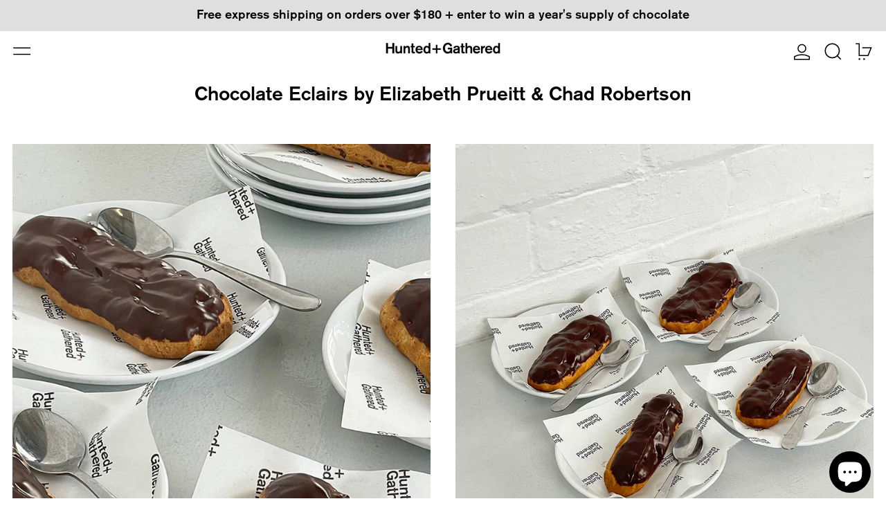

--- FILE ---
content_type: text/css
request_url: https://huntedandgathered.com.au/cdn/shop/t/97/assets/global.css?v=46615599980851783531762920955
body_size: 834
content:
.tw-subhead{font-size:1.25rem;font-weight:600}.group[open] .tw-rotate-180{transform:rotate(180deg)}.tw-border-b{border-bottom-width:1px}.tw-border-gray-200{border-color:#e5e7eb}.tw-border-opacity-50{--tw-border-opacity: .5}.tw-text-text{color:var(--color-text, #000000)}.tw-items-center{align-items:center}.tw-h5{font-size:1.25rem;font-weight:600}.tw-transition-transform{transition:transform .15s ease-in-out}.tw-shrink-0{flex-shrink:0}.tw-py-8{padding-top:2rem;padding-bottom:2rem}.tw-text-lg{font-size:1.125rem}.desktop-hidden{display:block!important}@media (min-width: 768px){.desktop-hidden{display:none!important}}.mobile-hidden{display:none!important}@media (min-width: 768px){.mobile-hidden{display:block!important}}.swiper-pagination-bullet{border-width:2px!important;--tw-border-opacity: 1 !important;border-color:rgb(0 0 0 / var(--tw-border-opacity))!important;--tw-bg-opacity: 1 !important;background-color:rgb(255 255 255 / var(--tw-bg-opacity))!important}.swiper-pagination-bullet-active{--tw-bg-opacity: 1 !important;background-color:rgb(0 0 0 / var(--tw-bg-opacity))!important}.mySwiper{padding-bottom:2rem!important}.icon-callout{background-color:#f5f5f5;color:#000;padding:7px 12px 6px;font-size:12px;margin:.2em;white-space:nowrap;text-transform:capitalize}.flex-wrap{flex-wrap:wrap}.tw-fixed{position:fixed}.tr-relative{position:relative}.tw-bottom-0{bottom:0}.bottom-20{bottom:65px}@media (min-width: 768px){.md\:-bottom-20{bottom:-10px}}.tw-left-1\/2{left:50%;transform:translate(-50%)}.tw-z-20{z-index:20}.tw-w-screen{width:100vw}.tw-w-80{width:20rem}.tw-p-4{padding:1rem}.tw-md\:p-12{padding:3rem}.tw-transition-opacity{transition:opacity .3s ease-in-out}.tw-transform{transform:translate(-50%,-50%)}.tw-pointer-events-none{pointer-events:none}.tw-bg-brand{background-color:#007bff}.tw-bg-brandBright{background-color:#00bfff}.tw-border-none{border:none}.tw-border-2{border-width:2px}.tw-border-brandBright{border-color:#00bfff}.tw-hover\:text-brandBright:hover{color:#00bfff}.tw-hover\:bg-white:hover{background-color:#fff}.tw-hover\:border-brandBright:hover{border-color:#00bfff}.tw-opacity-0{opacity:0}summary::marker{display:none!important;color:transparent}.tw-grid{display:grid}.grid-desktop{grid-template-columns:repeat(1,minmax(0,1fr))}@media (min-width: 768px){.grid-desktop{grid-template-columns:repeat(2,minmax(0,1fr))}}.tw-bg-bg{background-color:var(--color-bg)}.tw-text-text{color:var(--color-text)}.tw-text-h2{font-size:1.5rem}.tw-text-subhead{font-size:1.25rem}.tw-border-soot{border-color:#333}.tw-faqParagraph{font-size:1rem}.tw-mt-12{margin-top:3rem}.tw-scroll-mt-40{scroll-margin-top:10rem}.tw-text-center{text-align:center}.tw-text-left{text-align:left}.tw-font-secondaryBody{font-family:Secondary Body,sans-serif}.tw-font-semibold{font-weight:600}.tw-tracking-widest{letter-spacing:.1em}.tw-uppercase{text-transform:uppercase}.tw-h-fit{height:-moz-fit-content;height:fit-content}.tw-inline-block{display:inline-block}.tw-w-6{width:1.5rem}.tw-h-6{height:1.5rem}.tw-transition-transform{transition:transform .15s}.tw-duration-150{transition-duration:.15s}.tw-origin-center{transform-origin:center}.tw-group-open\:tw-rotate-180{transform:rotate(180deg)}.tw-flex{display:flex}.tw-justify-between{justify-content:space-between}.tw-gap-2{gap:.5rem}.tw-py-4{padding-top:1rem;padding-bottom:1rem}.tw-col-span-2{grid-column:span 2 / span 2}.tw-col-span-3{grid-column:span 3 / span 3}@media (min-width: 768px){.tw-md\:text-left{text-align:left}}@media (min-width: 768px){.tw-md\:grid{display:grid}}@media (min-width: 768px){.tw-md\:grid-cols-5{grid-template-columns:repeat(5,minmax(0,1fr))}}@media (min-width: 768px){.tw-md\:px-20{padding-left:5rem;padding-right:5rem}}@media (min-width: 768px){.tw-md\:py-12{padding-top:3rem;padding-bottom:3rem}}@media (min-width: 1280px){.tw-xl\:px-64{padding-left:16rem;padding-right:16rem}}[data-product] .sls-purchase-options-container,.sls-option-container.seal-table.sls-active{border:none!important}.sls-select-container .sls-select,.sealsubs-container .sls-select-container select.sls-select.seal-tight{border:none!important;border-bottom:1px solid black}.sls-option-container.seal-table.sls-active{padding:0!important}.sls-select:hover{border:none!important}.theme-button.bg-black{background-color:#000;color:#fff!important;border:black}.sls-purchase-options-container label.sls-selling-plan-group-name{font-weight:100!important}details summary::-webkit-details-marker{display:none!important}.stamped-review{margin-bottom:0!important}.w-thir{width:90%}.w-half{width:50%}#stamped-main-widget{margin-top:0!important}.stamped-header-title{margin-bottom:13px!important}@media (min-width: 800px){.bg-blur{padding:1rem 0;bottom:-46px}.w-2th{width:95%}}.w-ninety{width:90%}.bg-blur{z-index:10;background-color:transparent;-webkit-backdrop-filter:blur(15px) brightness(1.2) contrast(.6) saturate(.8);-moz-backdrop-filter:blur(15px) brightness(1.4) contrast(.6) saturate(.8);backdrop-filter:blur(15px) brightness(1.4) contrast(.9) saturate(.8);bottom:0;left:0;padding:1rem 0}inbox-online-store-chat{bottom:3px!important}.stamped-header .summary-overview .stamped-summary-caption-2{display:block!important}.stamped-summary-actions-newreview{box-shadow:none!important;border-radius:0!important;background-color:#000!important;border:black!important;color:#fff!important;margin-left:0!important}[data-widget-type=minimal] .summary-overview{margin-bottom:10px!important}.stamped-summary-actions-newreview:before{display:none}.chat-title{font-size:1rem!important}button.chat-toggle.chat-toggle--text-button{padding:.5rem!important;border-radius:0!important;height:50px!important}.product-callout-container{position:absolute;top:1.4rem;left:1.4rem;z-index:10;font-size:12px}.product-callout{margin-left:14px}.product-callout:before{content:"";position:absolute;top:0;left:0;width:10px;height:10px;border:2px solid black;border-radius:50%;background-color:transparent;margin-top:2px}
/*# sourceMappingURL=/cdn/shop/t/97/assets/global.css.map?v=46615599980851783531762920955 */


--- FILE ---
content_type: application/x-javascript; charset=utf-8
request_url: https://bundler.nice-team.net/app/shop/status/bambsock.myshopify.com.js?1765619061
body_size: -361
content:
var bundler_settings_updated='1711325767';

--- FILE ---
content_type: application/x-javascript
request_url: https://app.cart-bot.net/public/status/shop/bambsock.myshopify.com.js?1765619061
body_size: -321
content:
var giftbee_settings_updated='1763074836c';

--- FILE ---
content_type: application/x-javascript
request_url: https://app.sealsubscriptions.com/shopify/public/status/shop/bambsock.myshopify.com.js?1765619061
body_size: -123
content:
var sealsubscriptions_settings_updated='1764638721';